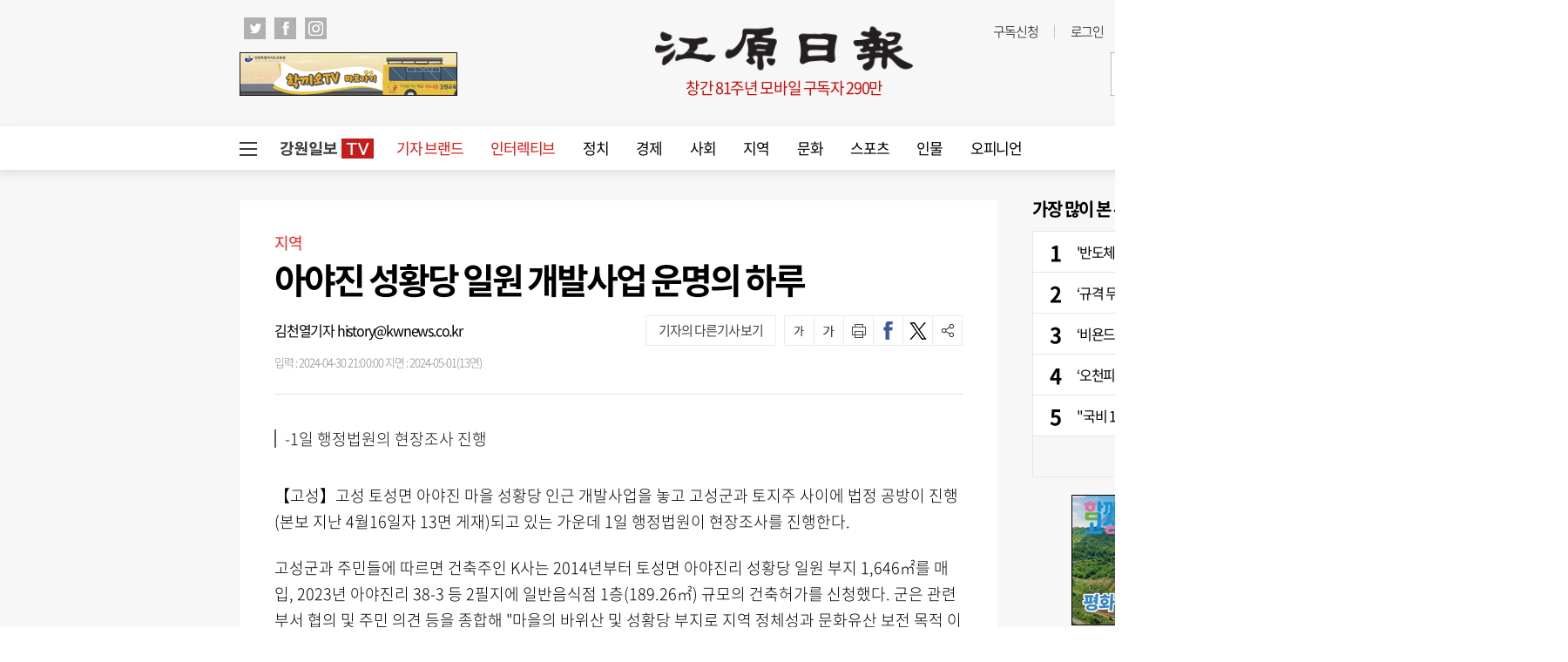

--- FILE ---
content_type: text/html; charset=UTF-8
request_url: https://www.kwnews.co.kr/api.php
body_size: 1149
content:
"<h2><a href=\"\/brand\">강원일보 기자브랜드<\/a><\/h2><ul>    <li>        <div class=\"thumb\"><a href=\"\/brand\/detail?idx=6\"><img src=\"\/upload\/2022\/09\/14\/5fea52ab819b7793119f37110d53b0ce.jpg\" alt=\"썸네일\"><\/a><\/div>        <span class=\"cate\"><a href=\"\/brand\/detail?idx=6\">권혁순 칼럼<\/a><\/span>        <p class=\"title\"><a href=\"\/page\/view\/2025122115281217402\">[권혁순칼럼]김진태와 우상호-이광재<\/a><\/p>    <\/li>    <li>        <div class=\"thumb\"><a href=\"\/brand\/detail?idx=62\"><img src=\"\/upload\/2022\/11\/02\/b4ff30074764d3473e6e81f601d5c77b.jpg\" alt=\"썸네일\"><\/a><\/div>        <span class=\"cate\"><a href=\"\/brand\/detail?idx=62\">이코노미 플러스<\/a><\/span>        <p class=\"title\"><a href=\"\/page\/view\/2026012609442314685\">[이코노미플러스]소나버스, 한양대기술지주회사로부터 SEED 투자 유치<\/a><\/p>    <\/li>    <li>        <div class=\"thumb\"><a href=\"\/brand\/detail?idx=76\"><img src=\"\/upload\/2025\/01\/16\/0830f41d03d12a37ac7aaead0b861c07.jpg\" alt=\"썸네일\"><\/a><\/div>        <span class=\"cate\"><a href=\"\/brand\/detail?idx=76\">첨단산업+석탄문화 세계유산화 프로젝트<\/a><\/span>        <p class=\"title\"><a href=\"\/page\/view\/2025113017501093728\">국내 최초 석탄산업 ‘근현대 문화 유산지구’ 지정 착수 전남 화순…최대 탄전 강원도는 아직 체계도 없어<\/a><\/p>    <\/li>    <li>        <div class=\"thumb\"><a href=\"\/brand\/detail?idx=57\"><img src=\"\/upload\/2022\/10\/17\/af72f90a85b4108258a18b4037edd642.jpg\" alt=\"썸네일\"><\/a><\/div>        <span class=\"cate\"><a href=\"\/brand\/detail?idx=57\">월요칼럼<\/a><\/span>        <p class=\"title\"><a href=\"\/page\/view\/2026012219314581259\">[월요칼럼]산림의 시대, 다시 출발선에 서다<\/a><\/p>    <\/li>    <li>        <div class=\"thumb\"><a href=\"\/brand\/detail?idx=74\"><img src=\"\/upload\/2024\/04\/29\/5a28da31971412530191f47be260ee8a.jpg\" alt=\"썸네일\"><\/a><\/div>        <span class=\"cate\"><a href=\"\/brand\/detail?idx=74\">유병욱의 정치칼럼<\/a><\/span>        <p class=\"title\"><a href=\"\/page\/view\/2026012214550985425\">[유병욱의 정치칼럼]우상호의 등판…이광재는 어떤 선택을 할 것인가<\/a><\/p>    <\/li>    <li>        <div class=\"thumb\"><a href=\"\/brand\/detail?idx=29\"><img src=\"\/upload\/2022\/09\/14\/51622c430e1140cf9200b52fb1b16d1a.jpg\" alt=\"썸네일\"><\/a><\/div>        <span class=\"cate\"><a href=\"\/brand\/detail?idx=29\">오석기 기자 조선왕조실록·의궤 톺아보기<\/a><\/span>        <p class=\"title\"><a href=\"\/page\/view\/2025090119563482344\">[조선왕조실록·의궤 톺아보기]대중매체 속 실록이야기 ⑨ 영화 ‘물괴’(下)<\/a><\/p>    <\/li>    <li>        <div class=\"thumb\"><a href=\"\/brand\/detail?idx=56\"><img src=\"\/upload\/2022\/10\/13\/bb54c5be64f17d5e9d53eaa0dd6e3ad1.jpg\" alt=\"썸네일\"><\/a><\/div>        <span class=\"cate\"><a href=\"\/brand\/detail?idx=56\">권오길 명예교수의 생물이야기<\/a><\/span>        <p class=\"title\"><a href=\"\/page\/view\/2025081309220358674\">[생물이야기]“남의 염병이 내 고뿔만 못하다”<1284><\/a><\/p>    <\/li><\/ul>"

--- FILE ---
content_type: text/html; charset=UTF-8
request_url: https://www.kwnews.co.kr/api.php
body_size: 49
content:
1769440171

--- FILE ---
content_type: text/html;charset=utf-8
request_url: https://strk.logger.co.kr/InsightTrk/guuidSkeleton.do?guuid=c8afe624f11a00a9e2279f94f0d6d33c_40173&domain=www.kwnews.co.kr&callback=insightTracker_callback_68101
body_size: 180
content:
insightTracker_callback_68101("c8afe624f11a00a9e2279f94f0d6d33c_40173")

--- FILE ---
content_type: text/html; charset=utf-8
request_url: https://www.google.com/recaptcha/api2/aframe
body_size: 268
content:
<!DOCTYPE HTML><html><head><meta http-equiv="content-type" content="text/html; charset=UTF-8"></head><body><script nonce="CDW6yLgOFo2k3pDQYLAsSg">/** Anti-fraud and anti-abuse applications only. See google.com/recaptcha */ try{var clients={'sodar':'https://pagead2.googlesyndication.com/pagead/sodar?'};window.addEventListener("message",function(a){try{if(a.source===window.parent){var b=JSON.parse(a.data);var c=clients[b['id']];if(c){var d=document.createElement('img');d.src=c+b['params']+'&rc='+(localStorage.getItem("rc::a")?sessionStorage.getItem("rc::b"):"");window.document.body.appendChild(d);sessionStorage.setItem("rc::e",parseInt(sessionStorage.getItem("rc::e")||0)+1);localStorage.setItem("rc::h",'1769440175604');}}}catch(b){}});window.parent.postMessage("_grecaptcha_ready", "*");}catch(b){}</script></body></html>